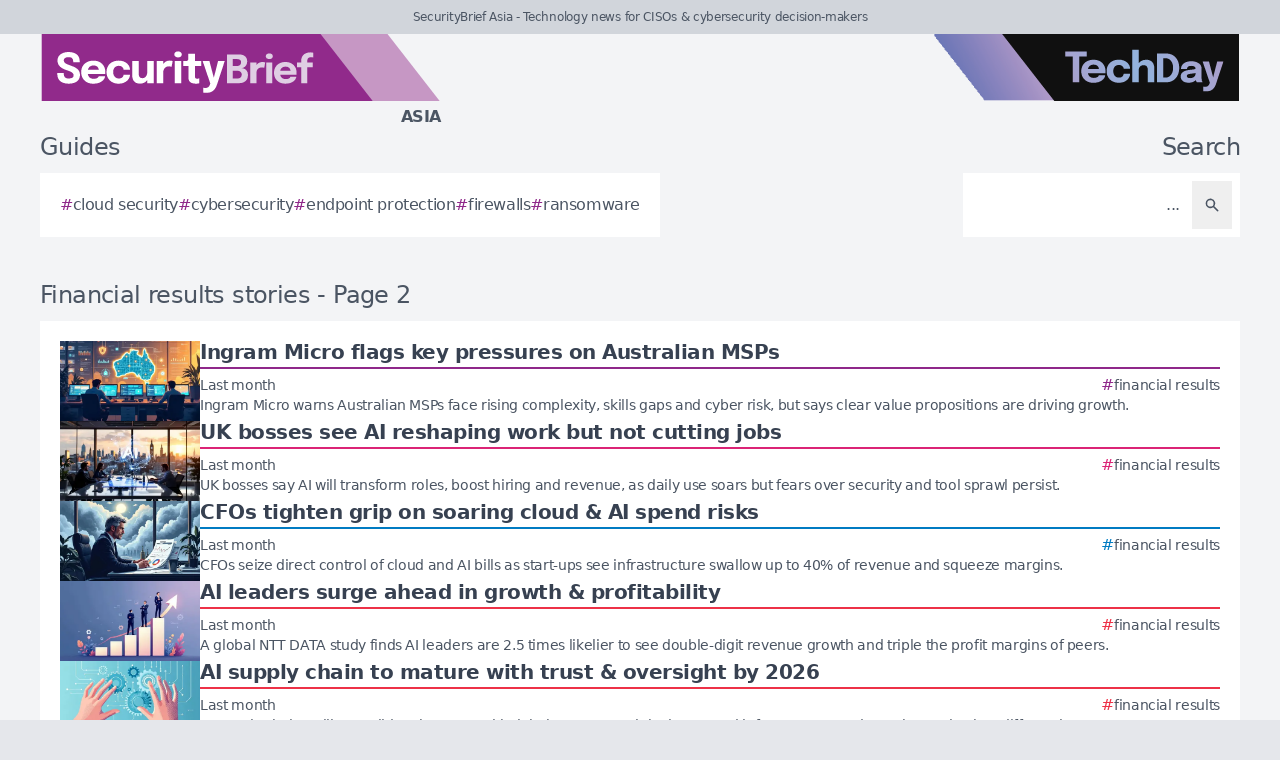

--- FILE ---
content_type: text/html; charset=utf-8
request_url: https://securitybrief.asia/tag/financial-results?page=2
body_size: 8972
content:
<!DOCTYPE html>
<html lang="en">
	<head>
		<title>Financial results stories - Page 2 - SecurityBrief Asia</title>
<meta charset="utf-8">
<meta name="viewport" content="width=device-width, initial-scale=1.0">
<link rel="canonical" href="https://securitybrief.asia/tag/financial-results?page=2">
<meta name="csrf-param" content="authenticity_token" />
<meta name="csrf-token" content="GDZOiWWxdAvGI6BoPoplErQ8P9Z4BX6i8ibdKdNZ-JgxAcJaxovDKxn_-MXa0FL3WBPk2has2wgsdaWehpjZOQ" />

<link rel="stylesheet" href="/assets/frontend-b775617a.css" />
<link rel="icon" type="image/png" href="/brands/sb-as-icon-32.png" sizes="32x32" />
<link rel="icon" type="image/png" href="/brands/sb-as-icon-16.png" sizes="16x16" />
<link rel="shortcut icon" type="image/png" href="/brands/sb-as-icon-32.png" sizes="32x32" />
<link rel="apple-touch-icon" type="image/png" href="/brands/sb-as-apple-touch-icon.png" sizes="180x180" />
<link rel="shortcut icon" type="image/png" href="/brands/sb-as-shortcut-icon.png" sizes="800x800" />
	<link rel="alternate" type="application/rss+xml" title="SecurityBrief Asia RSS Feed" href="/feed">
<meta name="title" content="Financial results stories - Page 2 - SecurityBrief Asia">
<meta name="description" content="A list of all Financial results stories - SecurityBrief Asia.">
<meta name="keywords" content="Financial results, Earnings Report, Financials, Profit and Profitability">
<meta name="image" content="https://securitybrief.asia/brands/og-image-sb-as.png">
<meta property="twitter:card" content="summary_large_image">
<meta property="twitter:site" content="@techday_asia">
<meta property="twitter:creator" content="@techday_asia">
<meta property="twitter:title" content="Financial results stories - Page 2 - SecurityBrief Asia">
<meta property="twitter:description" content="A list of all Financial results stories - SecurityBrief Asia.">
<meta property="twitter:image" content="https://securitybrief.asia/brands/og-image-sb-as.png">
<meta property="og:title" content="Financial results stories - Page 2 - SecurityBrief Asia">
<meta property="og:description" content="A list of all Financial results stories - SecurityBrief Asia.">
<meta property="og:type" content="article">
<meta property="og:locale" content=en-SG>
<meta property="og:url" content="https://securitybrief.asia/tag/financial-results?page=2">
<meta property="og:site_name" content="SecurityBrief Asia">
<meta property="og:image" content="https://securitybrief.asia/brands/og-image-sb-as.png">
<meta property="og:image:width" content="1200">
<meta property="og:image:height" content="630">
<meta property="og:image:alt" content="SecurityBrief Asia logo">
<meta name="robots" content="index, follow, max-image-preview:large, max-snippet:-1, max-video-preview:-1" />
	<script type="application/ld+json">
  {
    "@context": "https://schema.org",
    "@type": "WebSite",
    "url": "https://securitybrief.asia",
    "name": "SecurityBrief Asia",
    "description": "Technology news for CISOs & cybersecurity decision-makers",
    "potentialAction": {
        "@type": "SearchAction",
        "target": {
          "@type": "EntryPoint",
          "urlTemplate": "https://securitybrief.asia/results?search={search_term_string}"
        },
        "query-input": "required name=search_term_string"
    }
  }
</script>
		<style>
			:root {
				--sitecolour: hsl(303 56% 36%);
				--logowidth: 401px;
				--smalllogowidth: 267px;
			}
		</style>

	</head>
	<body>
		<div class="box-container">
			<div class="flex flex-col gap-5 lg:gap-10">
		<div class="w-full px-3 py-2 text-center text-xs xl:text-sm  leading-normal text-gray-600 bg-gray-300">
			SecurityBrief Asia - Technology news for CISOs &amp; cybersecurity decision-makers
		</div>
	<div class="w-full flex flex-wrap justify-between">
		<a href="/" class="px-5 lg:px-10">
			<img class="logo" src="/brands/sb-as-new-logo.svg" alt="SecurityBrief Asia logo">
			<div class="region">
				Asia
			</div>
		</a>
			<div class="hidden lg:flex px-10">
				<a href="https://techday.asia">
					<img src="/brands/td-new-logo.svg" alt="TechDay logo" style="width: 307px; height: 67px; ">
				</a>
			</div>
	</div>
		<div class="flex flex-wrap justify-between px-0 md:px-5 lg:px-10 gap-5 lg:gap-10">
			<div class="zone">
				<h2 class="soft-head">
					Guides
				</h2>
				<div class="horizontal-box gap-y-2 md:gap-y-4 gap-x-4">
						<a href="https://techday.asia/tag/cloud-security">
							<div class="hashbox">
								<div class="hash">
									#
								</div>
								<div class="hashtag">
									cloud security
								</div>
							</div>
						</a>
						<a href="https://techday.asia/tag/cybersecurity">
							<div class="hashbox">
								<div class="hash">
									#
								</div>
								<div class="hashtag">
									cybersecurity
								</div>
							</div>
						</a>
						<a href="https://techday.asia/tag/endpoint-protection">
							<div class="hashbox">
								<div class="hash">
									#
								</div>
								<div class="hashtag">
									endpoint protection
								</div>
							</div>
						</a>
						<a href="https://techday.asia/tag/firewalls">
							<div class="hashbox">
								<div class="hash">
									#
								</div>
								<div class="hashtag">
									firewalls
								</div>
							</div>
						</a>
						<a href="https://techday.asia/tag/ransomware">
							<div class="hashbox">
								<div class="hash">
									#
								</div>
								<div class="hashtag">
									ransomware
								</div>
							</div>
						</a>
				</div>
			</div>
			<div class="zone hide-section pb-8 md:pb-0 ">
				<h2 class="soft-head w-full text-start lg:text-end">
					Search
				</h2>
				<form action="/results" accept-charset="UTF-8" method="get">
					<div class="horizontal-box p-2">
						<input type="text" name="search" id="search" class="flex-auto text-right bg-transparent border-none text-base  leading-normal text-gray-600 placeholder-gray-600 focus:ring-0 focus:ring-offset-0 p-3" placeholder="..." aria-label="Search" />
						<button type="submit" aria-label="Search" class='p-3 text-gray-400 hover:opacity-75'><svg xmlns="http://www.w3.org/2000/svg" class="btn-icon" viewBox="0 0 20 20" fill="currentColor">
								<path fill-rule="evenodd" d="M8 4a4 4 0 100 8 4 4 0 000-8zM2 8a6 6 0 1110.89 3.476l4.817 4.817a1 1 0 01-1.414 1.414l-4.816-4.816A6 6 0 012 8z" clip-rule="evenodd" />
							</svg></button>
					</div>
</form>			</div>
		</div>
</div>

			<main>
				
				<div class="zone">
		<h1 class="soft-head">
			Financial results stories - Page 2
		</h1>
	<div class="flex flex-col gap-5 lg:flex-row">
		<div class="flex flex-col">
			<div class="vertical-box">
					<a href="https://securitybrief.com.au/story/ingram-micro-flags-key-pressures-on-australian-msps" class="flex w-full flex-col gap-2 hover:opacity-75 md:flex-row md:gap-5">
	<img alt="Australian msp office it staff monitoring networks security" class="half-img" src="/uploads/story/2025/12/15/preview_australian-msp-office-it-staff-monitoring-networks-security.webp">
	<div class="flex w-full flex-col">
		<h3 class="mb-1 line-clamp-2 text-xl font-bold leading-tiny text-gray-700">
			Ingram Micro flags key pressures on Australian MSPs
		</h3>
		<div class="flex flex-col flex-wrap gap-2 pt-1 md:flex-row md:items-center md:justify-between" style="border-top: 2px solid hsl(303 56% 36%);">
			<div class="text-sm leading-4 text-gray-600">
				Last month
			</div>
			<div class="flex flex-wrap items-end gap-x-2">
					<div class="hashbox">
						<div class="hash" style="color: hsl(303 56% 36%) !important;">
							#
						</div>
						<div class="hastag whitespace-nowrap text-sm">
							financial results
						</div>
					</div>
			</div>
		</div>
		<div class="intro text-sm leading-4">
			Ingram Micro warns Australian MSPs face rising complexity, skills gaps and cyber risk, but says clear value propositions are driving growth.
		</div>
	</div>
</a>

					<a href="https://cmotech.uk/story/uk-bosses-see-ai-reshaping-work-but-not-cutting-jobs" class="flex w-full flex-col gap-2 hover:opacity-75 md:flex-row md:gap-5">
	<img alt="Modern uk office london skyline ai interface automation productivity" class="half-img" src="/uploads/story/2025/12/12/preview_modern_uk_office_london_skyline_ai_interface_automation_productivity.webp">
	<div class="flex w-full flex-col">
		<h3 class="mb-1 line-clamp-2 text-xl font-bold leading-tiny text-gray-700">
			UK bosses see AI reshaping work but not cutting jobs
		</h3>
		<div class="flex flex-col flex-wrap gap-2 pt-1 md:flex-row md:items-center md:justify-between" style="border-top: 2px solid hsl(333 72% 50%);">
			<div class="text-sm leading-4 text-gray-600">
				Last month
			</div>
			<div class="flex flex-wrap items-end gap-x-2">
					<div class="hashbox">
						<div class="hash" style="color: hsl(333 72% 50%) !important;">
							#
						</div>
						<div class="hastag whitespace-nowrap text-sm">
							financial results
						</div>
					</div>
			</div>
		</div>
		<div class="intro text-sm leading-4">
			UK bosses say AI will transform roles, boost hiring and revenue, as daily use soars but fears over security and tool sprawl persist.
		</div>
	</div>
</a>

					<a href="https://cfotech.news/story/cfos-tighten-grip-on-soaring-cloud-ai-spend-risks" class="flex w-full flex-col gap-2 hover:opacity-75 md:flex-row md:gap-5">
	<img alt="Cfo reviewing rising cloud ai costs in office stormy financial risk" class="half-img" src="/uploads/story/2025/12/11/preview_cfo-reviewing-rising-cloud-ai-costs-in-office-stormy-financial-risk.webp">
	<div class="flex w-full flex-col">
		<h3 class="mb-1 line-clamp-2 text-xl font-bold leading-tiny text-gray-700">
			CFOs tighten grip on soaring cloud &amp; AI spend risks
		</h3>
		<div class="flex flex-col flex-wrap gap-2 pt-1 md:flex-row md:items-center md:justify-between" style="border-top: 2px solid hsl(202 100% 38%);">
			<div class="text-sm leading-4 text-gray-600">
				Last month
			</div>
			<div class="flex flex-wrap items-end gap-x-2">
					<div class="hashbox">
						<div class="hash" style="color: hsl(202 100% 38%) !important;">
							#
						</div>
						<div class="hastag whitespace-nowrap text-sm">
							financial results
						</div>
					</div>
			</div>
		</div>
		<div class="intro text-sm leading-4">
			CFOs seize direct control of cloud and AI bills as start-ups see infrastructure swallow up to 40% of revenue and squeeze margins.
		</div>
	</div>
</a>

					<a href="https://itbrief.co.uk/story/ai-leaders-surge-ahead-in-growth-profitability" class="flex w-full flex-col gap-2 hover:opacity-75 md:flex-row md:gap-5">
	<img alt="Executive team on rising arrow graph ai driven revenue growth" class="half-img" src="/uploads/story/2025/12/09/preview_executive_team_on_rising_arrow_graph_ai_driven_revenue_growth.webp">
	<div class="flex w-full flex-col">
		<h3 class="mb-1 line-clamp-2 text-xl font-bold leading-tiny text-gray-700">
			AI leaders surge ahead in growth &amp; profitability
		</h3>
		<div class="flex flex-col flex-wrap gap-2 pt-1 md:flex-row md:items-center md:justify-between" style="border-top: 2px solid hsl(353 84% 56%);">
			<div class="text-sm leading-4 text-gray-600">
				Last month
			</div>
			<div class="flex flex-wrap items-end gap-x-2">
					<div class="hashbox">
						<div class="hash" style="color: hsl(353 84% 56%) !important;">
							#
						</div>
						<div class="hastag whitespace-nowrap text-sm">
							financial results
						</div>
					</div>
			</div>
		</div>
		<div class="intro text-sm leading-4">
			A global NTT DATA study finds AI leaders are 2.5 times likelier to see double-digit revenue growth and triple the profit margins of peers.
		</div>
	</div>
</a>

					<a href="https://itbrief.news/story/ai-supply-chain-to-mature-with-trust-oversight-by-2026" class="flex w-full flex-col gap-2 hover:opacity-75 md:flex-row md:gap-5">
	<img alt="Human hand supervising interconnected gears circuits ai supply chain" class="half-img" src="/uploads/story/2025/12/06/preview_human-hand-supervising-interconnected-gears-circuits-ai-supply-chain.webp">
	<div class="flex w-full flex-col">
		<h3 class="mb-1 line-clamp-2 text-xl font-bold leading-tiny text-gray-700">
			AI supply chain to mature with trust &amp; oversight by 2026
		</h3>
		<div class="flex flex-col flex-wrap gap-2 pt-1 md:flex-row md:items-center md:justify-between" style="border-top: 2px solid hsl(353 84% 56%);">
			<div class="text-sm leading-4 text-gray-600">
				Last month
			</div>
			<div class="flex flex-wrap items-end gap-x-2">
					<div class="hashbox">
						<div class="hash" style="color: hsl(353 84% 56%) !important;">
							#
						</div>
						<div class="hastag whitespace-nowrap text-sm">
							financial results
						</div>
					</div>
			</div>
		</div>
		<div class="intro text-sm leading-4">
			AI supply chains will consolidate by 2026, with tight human oversight, integrated infrastructure and trust becoming key differentiators.
		</div>
	</div>
</a>

					<a href="https://itbrief.co.uk/story/orgvue-unveils-henshaw-ai-to-transform-workforce-planning" class="flex w-full flex-col gap-2 hover:opacity-75 md:flex-row md:gap-5">
	<img alt="Team business professionals analyzing digital dashboard graphs data automation" class="half-img" src="/uploads/story/2025/12/06/preview_team-business-professionals-analyzing-digital-dashboard-graphs-data-automation.webp">
	<div class="flex w-full flex-col">
		<h3 class="mb-1 line-clamp-2 text-xl font-bold leading-tiny text-gray-700">
			Orgvue unveils Henshaw AI to transform workforce planning
		</h3>
		<div class="flex flex-col flex-wrap gap-2 pt-1 md:flex-row md:items-center md:justify-between" style="border-top: 2px solid hsl(353 84% 56%);">
			<div class="text-sm leading-4 text-gray-600">
				Last month
			</div>
			<div class="flex flex-wrap items-end gap-x-2">
					<div class="hashbox">
						<div class="hash" style="color: hsl(353 84% 56%) !important;">
							#
						</div>
						<div class="hastag whitespace-nowrap text-sm">
							financial results
						</div>
					</div>
			</div>
		</div>
		<div class="intro text-sm leading-4">
			Orgvue launches Henshaw AI to automate workforce planning, cutting months of data work to minutes and aiding firms like Salesforce in redesign efforts.
		</div>
	</div>
</a>

					<a href="https://securitybrief.asia/story/asahi-delays-results-as-ransomware-attack-disrupts-operations" class="flex w-full flex-col gap-2 hover:opacity-75 md:flex-row md:gap-5">
	<img alt="Digital illustration japanese brewery cybersecurity shadowy hacker lock symbol" class="half-img" src="/uploads/story/2025/12/05/preview_digital-illustration-japanese-brewery-cybersecurity-shadowy-hacker-lock-symbol.webp">
	<div class="flex w-full flex-col">
		<h3 class="mb-1 line-clamp-2 text-xl font-bold leading-tiny text-gray-700">
			Asahi delays results as ransomware attack disrupts operations
		</h3>
		<div class="flex flex-col flex-wrap gap-2 pt-1 md:flex-row md:items-center md:justify-between" style="border-top: 2px solid hsl(303 56% 36%);">
			<div class="text-sm leading-4 text-gray-600">
				Last month
			</div>
			<div class="flex flex-wrap items-end gap-x-2">
					<div class="hashbox">
						<div class="hash" style="color: hsl(303 56% 36%) !important;">
							#
						</div>
						<div class="hastag whitespace-nowrap text-sm">
							financial results
						</div>
					</div>
			</div>
		</div>
		<div class="intro text-sm leading-4">
			Japanese brewer Asahi delays its 2025 financial results due to ongoing disruptions from a ransomware attack affecting systems across East Asia.
		</div>
	</div>
</a>

					<a href="https://cfotech.co.uk/story/iris-names-jens-ulrik-knudsen-shemin-nurmohamed-to-lead-growth" class="flex w-full flex-col gap-2 hover:opacity-75 md:flex-row md:gap-5">
	<img alt="Gemini generated image 2vor362vor362vor" class="half-img" src="/uploads/story/2025/12/05/preview_Gemini_Generated_Image_2vor362vor362vor.webp">
	<div class="flex w-full flex-col">
		<h3 class="mb-1 line-clamp-2 text-xl font-bold leading-tiny text-gray-700">
			IRIS names Jens Ulrik Knudsen &amp; Shemin Nurmohamed to lead growth
		</h3>
		<div class="flex flex-col flex-wrap gap-2 pt-1 md:flex-row md:items-center md:justify-between" style="border-top: 2px solid hsl(202 100% 38%);">
			<div class="text-sm leading-4 text-gray-600">
				Last month
			</div>
			<div class="flex flex-wrap items-end gap-x-2">
					<div class="hashbox">
						<div class="hash" style="color: hsl(202 100% 38%) !important;">
							#
						</div>
						<div class="hastag whitespace-nowrap text-sm">
							financial results
						</div>
					</div>
			</div>
		</div>
		<div class="intro text-sm leading-4">
			IRIS Software Group appoints Jens Ulrik Knudsen as CFO and Shemin Nurmohamed as President for the Americas to boost growth in North America.
		</div>
	</div>
</a>

					<a href="https://ecommercenews.uk/story/hello-klean-secures-gbp-1-5-million-to-fuel-global-expansion" class="flex w-full flex-col gap-2 hover:opacity-75 md:flex-row md:gap-5">
	<img alt="Globe on desk with stacked coins arrows pointing from europe middle east financial growth global expansion" class="half-img" src="/uploads/story/2025/11/25/preview_globe-on-desk-with-stacked-coins-arrows-pointing-from-europe-middle-east-financial-growth-global-expansion.webp">
	<div class="flex w-full flex-col">
		<h3 class="mb-1 line-clamp-2 text-xl font-bold leading-tiny text-gray-700">
			Hello Klean secures GBP £1.5 million to fuel global expansion
		</h3>
		<div class="flex flex-col flex-wrap gap-2 pt-1 md:flex-row md:items-center md:justify-between" style="border-top: 2px solid hsl(89 53% 51%);">
			<div class="text-sm leading-4 text-gray-600">
				Tue, 25th Nov 2025
			</div>
			<div class="flex flex-wrap items-end gap-x-2">
					<div class="hashbox">
						<div class="hash" style="color: hsl(89 53% 51%) !important;">
							#
						</div>
						<div class="hastag whitespace-nowrap text-sm">
							financial results
						</div>
					</div>
			</div>
		</div>
		<div class="intro text-sm leading-4">
			Hello Klean has secured GBP £1.5 million in debt funding from fintech firm re:cap to boost its global expansion and product innovation.
		</div>
	</div>
</a>

					<a href="https://securitybrief.asia/story/suprema-honoured-for-fifteen-years-in-global-security-top-50" class="flex w-full flex-col gap-2 hover:opacity-75 md:flex-row md:gap-5">
	<img alt="Modern security technology biometric fingerprint scanners surveillance cameras cloud symbols" class="half-img" src="/uploads/story/2025/11/21/preview_modern-security-technology-biometric-fingerprint-scanners-surveillance-cameras-cloud-symbols.webp">
	<div class="flex w-full flex-col">
		<h3 class="mb-1 line-clamp-2 text-xl font-bold leading-tiny text-gray-700">
			Suprema honoured for fifteen years in global security top 50
		</h3>
		<div class="flex flex-col flex-wrap gap-2 pt-1 md:flex-row md:items-center md:justify-between" style="border-top: 2px solid hsl(303 56% 36%);">
			<div class="text-sm leading-4 text-gray-600">
				Fri, 21st Nov 2025
			</div>
			<div class="flex flex-wrap items-end gap-x-2">
					<div class="hashbox">
						<div class="hash" style="color: hsl(303 56% 36%) !important;">
							#
						</div>
						<div class="hastag whitespace-nowrap text-sm">
							financial results
						</div>
					</div>
			</div>
		</div>
		<div class="intro text-sm leading-4">
			Suprema has secured a place in the Global Top 50 security companies for 15 years running, recognised for strong revenue and innovation in AI and cloud solutions.
		</div>
	</div>
</a>

					<a href="https://ecommercenews.uk/story/shipstation-unveils-free-plan-smart-analytics-for-uk-retailers" class="flex w-full flex-col gap-2 hover:opacity-75 md:flex-row md:gap-5">
	<img alt="Uk retailer desk computer charts analytics shipping boxes inventory shelves" class="half-img" src="/uploads/story/2025/11/20/preview_uk-retailer-desk-computer-charts-analytics-shipping-boxes-inventory-shelves.webp">
	<div class="flex w-full flex-col">
		<h3 class="mb-1 line-clamp-2 text-xl font-bold leading-tiny text-gray-700">
			ShipStation unveils free plan &amp; smart analytics for UK retailers
		</h3>
		<div class="flex flex-col flex-wrap gap-2 pt-1 md:flex-row md:items-center md:justify-between" style="border-top: 2px solid hsl(89 53% 51%);">
			<div class="text-sm leading-4 text-gray-600">
				Thu, 20th Nov 2025
			</div>
			<div class="flex flex-wrap items-end gap-x-2">
					<div class="hashbox">
						<div class="hash" style="color: hsl(89 53% 51%) !important;">
							#
						</div>
						<div class="hastag whitespace-nowrap text-sm">
							financial results
						</div>
					</div>
			</div>
		</div>
		<div class="intro text-sm leading-4">
			ShipStation launches a free plan for UK retailers, adding smart analytics and inventory tools to enhance shipping efficiency and profitability.
		</div>
	</div>
</a>

					<a href="https://itbrief.in/story/orient-technologies-q2-revenue-grows-22-with-strong-services-wins" class="flex w-full flex-col gap-2 hover:opacity-75 md:flex-row md:gap-5">
	<img alt="Modern office building mumbai clouds digital server racks it infrastructure growth" class="half-img" src="/uploads/story/2025/11/17/preview_modern-office-building-mumbai-clouds-digital-server-racks-it-infrastructure-growth.webp">
	<div class="flex w-full flex-col">
		<h3 class="mb-1 line-clamp-2 text-xl font-bold leading-tiny text-gray-700">
			Orient Technologies Q2 revenue grows 22% with strong services wins
		</h3>
		<div class="flex flex-col flex-wrap gap-2 pt-1 md:flex-row md:items-center md:justify-between" style="border-top: 2px solid hsl(353 84% 56%);">
			<div class="text-sm leading-4 text-gray-600">
				Mon, 17th Nov 2025
			</div>
			<div class="flex flex-wrap items-end gap-x-2">
					<div class="hashbox">
						<div class="hash" style="color: hsl(353 84% 56%) !important;">
							#
						</div>
						<div class="hastag whitespace-nowrap text-sm">
							financial results
						</div>
					</div>
			</div>
		</div>
		<div class="intro text-sm leading-4">
			Orient Technologies’ Q2 revenue rose 22.25% to INR 272.80 crore (USD $32.8m), driven by robust services growth and key contracts in IT infrastructure and cloud.
		</div>
	</div>
</a>

					<a href="https://itbrief.in/story/orient-technologies-sees-22-revenue-jump-on-project-wins-in-q2" class="flex w-full flex-col gap-2 hover:opacity-75 md:flex-row md:gap-5">
	<img alt="Modern office workspace servers cloud network mumbai cityscape technology growth india" class="half-img" src="/uploads/story/2025/11/14/preview_modern-office-workspace-servers-cloud-network-mumbai-cityscape-technology-growth-india.webp">
	<div class="flex w-full flex-col">
		<h3 class="mb-1 line-clamp-2 text-xl font-bold leading-tiny text-gray-700">
			Orient Technologies sees 22% revenue jump on project wins in Q2
		</h3>
		<div class="flex flex-col flex-wrap gap-2 pt-1 md:flex-row md:items-center md:justify-between" style="border-top: 2px solid hsl(353 84% 56%);">
			<div class="text-sm leading-4 text-gray-600">
				Fri, 14th Nov 2025
			</div>
			<div class="flex flex-wrap items-end gap-x-2">
					<div class="hashbox">
						<div class="hash" style="color: hsl(353 84% 56%) !important;">
							#
						</div>
						<div class="hastag whitespace-nowrap text-sm">
							financial results
						</div>
					</div>
			</div>
		</div>
		<div class="intro text-sm leading-4">
			Orient Technologies posted a 22.25% revenue rise to INR ₹2.73 billion in Q2 FY26, driven by new cloud, digital transformation, and government contracts.
		</div>
	</div>
</a>

					<a href="https://ecommercenews.uk/story/alentr-launches-ai-platform-to-boost-retailer-margins-by-up-to-5" class="flex w-full flex-col gap-2 hover:opacity-75 md:flex-row md:gap-5">
	<img alt="Realistic illustration busy retail store digital price tags dynamic pricing graphs" class="half-img" src="/uploads/story/2025/11/14/preview_realistic-illustration-busy-retail-store-digital-price-tags-dynamic-pricing-graphs.webp">
	<div class="flex w-full flex-col">
		<h3 class="mb-1 line-clamp-2 text-xl font-bold leading-tiny text-gray-700">
			Alentr launches AI platform to boost retailer margins by up to 5%
		</h3>
		<div class="flex flex-col flex-wrap gap-2 pt-1 md:flex-row md:items-center md:justify-between" style="border-top: 2px solid hsl(89 53% 51%);">
			<div class="text-sm leading-4 text-gray-600">
				Fri, 14th Nov 2025
			</div>
			<div class="flex flex-wrap items-end gap-x-2">
					<div class="hashbox">
						<div class="hash" style="color: hsl(89 53% 51%) !important;">
							#
						</div>
						<div class="hastag whitespace-nowrap text-sm">
							financial results
						</div>
					</div>
			</div>
		</div>
		<div class="intro text-sm leading-4">
			UK start-up Alentr launches AI pricing platform to boost retailer margins by up to 5%, improving pricing decisions across digital and physical channels.
		</div>
	</div>
</a>

					<a href="https://cfotech.co.uk/story/beyond-the-spreadsheet-the-future-of-fp-a-in-law-firms" class="flex w-full flex-col gap-2 hover:opacity-75 md:flex-row md:gap-5">
	<img alt="Business professionals modern office analyzing colorful data charts graphs" class="half-img" src="/uploads/story/2025/11/12/preview_business-professionals-modern-office-analyzing-colorful-data-charts-graphs.webp">
	<div class="flex w-full flex-col">
		<h3 class="mb-1 line-clamp-2 text-xl font-bold leading-tiny text-gray-700">
			Beyond the spreadsheet: The future of FP&amp;A in law firms
		</h3>
		<div class="flex flex-col flex-wrap gap-2 pt-1 md:flex-row md:items-center md:justify-between" style="border-top: 2px solid hsl(202 100% 38%);">
			<div class="text-sm leading-4 text-gray-600">
				Wed, 12th Nov 2025
			</div>
			<div class="flex flex-wrap items-end gap-x-2">
					<div class="hashbox">
						<div class="hash" style="color: hsl(202 100% 38%) !important;">
							#
						</div>
						<div class="hastag whitespace-nowrap text-sm">
							financial results
						</div>
					</div>
			</div>
		</div>
		<div class="intro text-sm leading-4">
			Law firms are transforming financial planning and analysis, using integrated data and AI to drive strategy and boost profitability beyond traditional spreadsheets.
		</div>
	</div>
</a>

					<a href="https://channellife.co.uk/story/westcon-comstor-grows-h1-sales-to-usd-2-78-billion-on-cybersecurity" class="flex w-full flex-col gap-2 hover:opacity-75 md:flex-row md:gap-5">
	<img alt="Digital illustration upward bar graphs pie charts security shield icons cybersecurity sales growth" class="half-img" src="/uploads/story/2025/10/31/preview_digital-illustration-upward-bar-graphs-pie-charts-security-shield-icons-cybersecurity-sales-growth.webp">
	<div class="flex w-full flex-col">
		<h3 class="mb-1 line-clamp-2 text-xl font-bold leading-tiny text-gray-700">
			Westcon-Comstor grows H1 sales to USD $2.78 billion on cybersecurity
		</h3>
		<div class="flex flex-col flex-wrap gap-2 pt-1 md:flex-row md:items-center md:justify-between" style="border-top: 2px solid hsl(188 100% 41%);">
			<div class="text-sm leading-4 text-gray-600">
				Fri, 31st Oct 2025
			</div>
			<div class="flex flex-wrap items-end gap-x-2">
					<div class="hashbox">
						<div class="hash" style="color: hsl(188 100% 41%) !important;">
							#
						</div>
						<div class="hastag whitespace-nowrap text-sm">
							financial results
						</div>
					</div>
			</div>
		</div>
		<div class="intro text-sm leading-4">
			Westcon-Comstor&#39;s H1 sales rise 9.8% to USD $2.78bn, driven by 16% growth in cybersecurity and a focus on recurring revenue streams.
		</div>
	</div>
</a>

					<a href="https://ecommercenews.com.au/story/employment-hero-surpasses-aud-300-million-arr-eyes-first-profit" class="flex w-full flex-col gap-2 hover:opacity-75 md:flex-row md:gap-5">
	<img alt="Realistic illustration busy office workers collaborating business growth" class="half-img" src="/uploads/story/2025/10/09/preview_realistic-illustration-busy-office-workers-collaborating-business-growth.webp">
	<div class="flex w-full flex-col">
		<h3 class="mb-1 line-clamp-2 text-xl font-bold leading-tiny text-gray-700">
			Employment Hero surpasses AUD $300 million ARR, eyes first profit
		</h3>
		<div class="flex flex-col flex-wrap gap-2 pt-1 md:flex-row md:items-center md:justify-between" style="border-top: 2px solid hsl(89 53% 51%);">
			<div class="text-sm leading-4 text-gray-600">
				Thu, 9th Oct 2025
			</div>
			<div class="flex flex-wrap items-end gap-x-2">
					<div class="hashbox">
						<div class="hash" style="color: hsl(89 53% 51%) !important;">
							#
						</div>
						<div class="hastag whitespace-nowrap text-sm">
							financial results
						</div>
					</div>
			</div>
		</div>
		<div class="intro text-sm leading-4">
			Employment Hero surpasses AUD $300 million ARR and nears first profit, supporting 350,000 businesses with its integrated employment platform globally.
		</div>
	</div>
</a>

					<a href="https://itbrief.co.uk/story/peak-launches-ai-agents-to-optimise-retail-manufacturing-ops" class="flex w-full flex-col gap-2 hover:opacity-75 md:flex-row md:gap-5">
	<img alt="Interconnected gears conveyor belts automated retail manufacturing operations" class="half-img" src="/uploads/story/2025/10/02/preview_interconnected-gears-conveyor-belts-automated-retail-manufacturing-operations.webp">
	<div class="flex w-full flex-col">
		<h3 class="mb-1 line-clamp-2 text-xl font-bold leading-tiny text-gray-700">
			Peak launches AI agents to optimise retail &amp; manufacturing ops
		</h3>
		<div class="flex flex-col flex-wrap gap-2 pt-1 md:flex-row md:items-center md:justify-between" style="border-top: 2px solid hsl(353 84% 56%);">
			<div class="text-sm leading-4 text-gray-600">
				Fri, 3rd Oct 2025
			</div>
			<div class="flex flex-wrap items-end gap-x-2">
					<div class="hashbox">
						<div class="hash" style="color: hsl(353 84% 56%) !important;">
							#
						</div>
						<div class="hastag whitespace-nowrap text-sm">
							financial results
						</div>
					</div>
			</div>
		</div>
		<div class="intro text-sm leading-4">
			Peak launches Agentic AI agents to automate and optimise retail and manufacturing decisions, already enhancing operations at Hain Celestial and Speedy Hire.
		</div>
	</div>
</a>

					<a href="https://itbrief.news/story/trident-posts-gbp-651-million-income-with-focus-on-sustainability" class="flex w-full flex-col gap-2 hover:opacity-75 md:flex-row md:gap-5">
	<img alt="Green textile paper production modern factory wind turbines solar panels sustainability growth" class="half-img" src="/uploads/story/2025/09/30/preview_green-textile-paper-production-modern-factory-wind-turbines-solar-panels-sustainability-growth.webp">
	<div class="flex w-full flex-col">
		<h3 class="mb-1 line-clamp-2 text-xl font-bold leading-tiny text-gray-700">
			Trident posts GBP £651 million income with focus on sustainability
		</h3>
		<div class="flex flex-col flex-wrap gap-2 pt-1 md:flex-row md:items-center md:justify-between" style="border-top: 2px solid hsl(353 84% 56%);">
			<div class="text-sm leading-4 text-gray-600">
				Tue, 30th Sep 2025
			</div>
			<div class="flex flex-wrap items-end gap-x-2">
					<div class="hashbox">
						<div class="hash" style="color: hsl(353 84% 56%) !important;">
							#
						</div>
						<div class="hastag whitespace-nowrap text-sm">
							financial results
						</div>
					</div>
			</div>
		</div>
		<div class="intro text-sm leading-4">
			Trident&#39;s income rose 3.5% to GBP £651 million in 2025, powered by sustainable practices and global demand for eco-friendly textiles and paper products.
		</div>
	</div>
</a>

					<a href="https://cfotech.ca/story/canadian-accountants-see-growth-as-ai-advisory-services-surge" class="flex w-full flex-col gap-2 hover:opacity-75 md:flex-row md:gap-5">
	<img alt="Canadian accountants working together financial documents charts maple leaf background" class="half-img" src="/uploads/story/2025/09/26/preview_canadian-accountants-working-together-financial-documents-charts-maple-leaf-background.webp">
	<div class="flex w-full flex-col">
		<h3 class="mb-1 line-clamp-2 text-xl font-bold leading-tiny text-gray-700">
			Canadian accountants see growth as AI &amp; advisory services surge
		</h3>
		<div class="flex flex-col flex-wrap gap-2 pt-1 md:flex-row md:items-center md:justify-between" style="border-top: 2px solid hsl(202 100% 38%);">
			<div class="text-sm leading-4 text-gray-600">
				Fri, 26th Sep 2025
			</div>
			<div class="flex flex-wrap items-end gap-x-2">
					<div class="hashbox">
						<div class="hash" style="color: hsl(202 100% 38%) !important;">
							#
						</div>
						<div class="hastag whitespace-nowrap text-sm">
							financial results
						</div>
					</div>
			</div>
		</div>
		<div class="intro text-sm leading-4">
			Eighty percent of Canadian accountants are optimistic as AI and advisory services drive growth and transform the industry, says Xero&#39;s 2025 report.
		</div>
	</div>
</a>

			</div>
				<div class="mx-5 mt-10 flex justify-center md:mt-5">
					<nav class="pagy series-nav" aria-label=""><a href="/tag/financial-results?page=1" rel="prev" aria-label="Previous">&lt;</a><a href="/tag/financial-results?page=1" rel="prev">1</a><a role="link" aria-disabled="true" aria-current="page">2</a><a href="/tag/financial-results?page=3" rel="next">3</a><a href="/tag/financial-results?page=4">4</a><a href="/tag/financial-results?page=5">5</a><a role="separator" aria-disabled="true">&hellip;</a><a href="/tag/financial-results?page=30">30</a><a href="/tag/financial-results?page=3" rel="next" aria-label="Next">&gt;</a></nav>
				</div>
		</div>
	</div>
</div>

			</main>
			<div class="hide-section">
	<footer>
		<div class="hide-section flex flex-wrap justify-between xl:flex-nowrap">
			<div class="hide-section flex w-full flex-col gap-y-5 border-t border-gray-200 p-5 lg:gap-y-10 lg:p-10">
				<div class="flex">
					<a href="https://techday.asia">
						<img src="/brands/td-left-new-logo.svg" alt="TechDay logo" style="height: 67px; width: 307px;">
					</a>
				</div>
				<div class="flex">
					<div>
						<h2 class="soft-head p-0">
							Our Asian network
						</h2>
						<div class="grid gap-10 sm:grid-cols-2 md:grid-cols-3 lg:grid-cols-4">
								<div class="pl-4 border-l-2 border-gray-200">
									<div class="flex flex-col gap-1" style="width: 210px;">
										<a href="https://cfotech.asia">
											<img src="/brands/cfo-as-new-logo.svg" alt="CFOtech logo" style="height: 30px; width: 210px;">
										</a>
										<div class="text-xl font-bold text-gray-700">
											Fintech
										</div>
										<div class="pb-1 text-sm text-gray-600">
											Technology news for CFOs &amp; financial decision-makers
										</div>
										<div class="flex gap-3">
											<a href="https://cfotech.asia">
												<div class='btn'>
													<div class="text-xs">
														Visit
													</div>
													<svg xmlns="http://www.w3.org/2000/svg" fill="none" viewBox="0 0 24 24" stroke-width="1.5" stroke="currentColor" class="btn-icon">
														<path stroke-linecap="round" stroke-linejoin="round" d="M11.25 4.5l7.5 7.5-7.5 7.5m-6-15l7.5 7.5-7.5 7.5" />
													</svg>
												</div>
											</a>
											<a href="https://cfotech.asia/media-kit">
												<div class='btn'>
													<div class="text-xs">
														Media Kit
													</div>
													<svg xmlns="http://www.w3.org/2000/svg" fill="none" viewBox="0 0 24 24" stroke-width="1.5" stroke="currentColor" class="btn-icon">
														<path stroke-linecap="round" stroke-linejoin="round" d="M11.25 4.5l7.5 7.5-7.5 7.5m-6-15l7.5 7.5-7.5 7.5" />
													</svg>
												</div>
											</a>
										</div>
									</div>
								</div>
								<div class="pl-4 border-l-2 border-gray-200">
									<div class="flex flex-col gap-1" style="width: 210px;">
										<a href="https://cmotech.asia">
											<img src="/brands/cmo-as-new-logo.svg" alt="CMOtech logo" style="height: 30px; width: 210px;">
										</a>
										<div class="text-xl font-bold text-gray-700">
											MarTech
										</div>
										<div class="pb-1 text-sm text-gray-600">
											Technology news for CMOs &amp; marketing decision-makers
										</div>
										<div class="flex gap-3">
											<a href="https://cmotech.asia">
												<div class='btn'>
													<div class="text-xs">
														Visit
													</div>
													<svg xmlns="http://www.w3.org/2000/svg" fill="none" viewBox="0 0 24 24" stroke-width="1.5" stroke="currentColor" class="btn-icon">
														<path stroke-linecap="round" stroke-linejoin="round" d="M11.25 4.5l7.5 7.5-7.5 7.5m-6-15l7.5 7.5-7.5 7.5" />
													</svg>
												</div>
											</a>
											<a href="https://cmotech.asia/media-kit">
												<div class='btn'>
													<div class="text-xs">
														Media Kit
													</div>
													<svg xmlns="http://www.w3.org/2000/svg" fill="none" viewBox="0 0 24 24" stroke-width="1.5" stroke="currentColor" class="btn-icon">
														<path stroke-linecap="round" stroke-linejoin="round" d="M11.25 4.5l7.5 7.5-7.5 7.5m-6-15l7.5 7.5-7.5 7.5" />
													</svg>
												</div>
											</a>
										</div>
									</div>
								</div>
								<div class="pl-4 border-l-2 border-gray-200">
									<div class="flex flex-col gap-1" style="width: 210px;">
										<a href="https://datacenternews.asia">
											<img src="/brands/dcn-as-new-logo.svg" alt="DataCenterNews logo" style="height: 30px; width: 210px;">
										</a>
										<div class="text-xl font-bold text-gray-700">
											Infrastructure
										</div>
										<div class="pb-1 text-sm text-gray-600">
											Specialist news for cloud &amp; data center decision-makers
										</div>
										<div class="flex gap-3">
											<a href="https://datacenternews.asia">
												<div class='btn'>
													<div class="text-xs">
														Visit
													</div>
													<svg xmlns="http://www.w3.org/2000/svg" fill="none" viewBox="0 0 24 24" stroke-width="1.5" stroke="currentColor" class="btn-icon">
														<path stroke-linecap="round" stroke-linejoin="round" d="M11.25 4.5l7.5 7.5-7.5 7.5m-6-15l7.5 7.5-7.5 7.5" />
													</svg>
												</div>
											</a>
											<a href="https://datacenternews.asia/media-kit">
												<div class='btn'>
													<div class="text-xs">
														Media Kit
													</div>
													<svg xmlns="http://www.w3.org/2000/svg" fill="none" viewBox="0 0 24 24" stroke-width="1.5" stroke="currentColor" class="btn-icon">
														<path stroke-linecap="round" stroke-linejoin="round" d="M11.25 4.5l7.5 7.5-7.5 7.5m-6-15l7.5 7.5-7.5 7.5" />
													</svg>
												</div>
											</a>
										</div>
									</div>
								</div>
								<div class="pl-4 border-l-2 border-gray-200">
									<div class="flex flex-col gap-1" style="width: 210px;">
										<a href="https://ecommercenews.asia">
											<img src="/brands/ecn-as-new-logo.svg" alt="eCommerceNews logo" style="height: 30px; width: 210px;">
										</a>
										<div class="text-xl font-bold text-gray-700">
											Commerce
										</div>
										<div class="pb-1 text-sm text-gray-600">
											Technology news for digital commerce decision-makers
										</div>
										<div class="flex gap-3">
											<a href="https://ecommercenews.asia">
												<div class='btn'>
													<div class="text-xs">
														Visit
													</div>
													<svg xmlns="http://www.w3.org/2000/svg" fill="none" viewBox="0 0 24 24" stroke-width="1.5" stroke="currentColor" class="btn-icon">
														<path stroke-linecap="round" stroke-linejoin="round" d="M11.25 4.5l7.5 7.5-7.5 7.5m-6-15l7.5 7.5-7.5 7.5" />
													</svg>
												</div>
											</a>
											<a href="https://ecommercenews.asia/media-kit">
												<div class='btn'>
													<div class="text-xs">
														Media Kit
													</div>
													<svg xmlns="http://www.w3.org/2000/svg" fill="none" viewBox="0 0 24 24" stroke-width="1.5" stroke="currentColor" class="btn-icon">
														<path stroke-linecap="round" stroke-linejoin="round" d="M11.25 4.5l7.5 7.5-7.5 7.5m-6-15l7.5 7.5-7.5 7.5" />
													</svg>
												</div>
											</a>
										</div>
									</div>
								</div>
								<div class="pl-4 border-l-2 border-gray-200">
									<div class="flex flex-col gap-1" style="width: 210px;">
										<a href="https://itbrief.asia">
											<img src="/brands/itb-as-new-logo.svg" alt="IT Brief logo" style="height: 30px; width: 210px;">
										</a>
										<div class="text-xl font-bold text-gray-700">
											Enterprise
										</div>
										<div class="pb-1 text-sm text-gray-600">
											Technology news for CIOs &amp; IT decision-makers
										</div>
										<div class="flex gap-3">
											<a href="https://itbrief.asia">
												<div class='btn'>
													<div class="text-xs">
														Visit
													</div>
													<svg xmlns="http://www.w3.org/2000/svg" fill="none" viewBox="0 0 24 24" stroke-width="1.5" stroke="currentColor" class="btn-icon">
														<path stroke-linecap="round" stroke-linejoin="round" d="M11.25 4.5l7.5 7.5-7.5 7.5m-6-15l7.5 7.5-7.5 7.5" />
													</svg>
												</div>
											</a>
											<a href="https://itbrief.asia/media-kit">
												<div class='btn'>
													<div class="text-xs">
														Media Kit
													</div>
													<svg xmlns="http://www.w3.org/2000/svg" fill="none" viewBox="0 0 24 24" stroke-width="1.5" stroke="currentColor" class="btn-icon">
														<path stroke-linecap="round" stroke-linejoin="round" d="M11.25 4.5l7.5 7.5-7.5 7.5m-6-15l7.5 7.5-7.5 7.5" />
													</svg>
												</div>
											</a>
										</div>
									</div>
								</div>
								<div class="pl-4 border-l-2" style="border-color: var(--sitecolour);">
									<div class="flex flex-col gap-1" style="width: 210px;">
										<a href="https://securitybrief.asia">
											<img src="/brands/sb-as-new-logo.svg" alt="SecurityBrief logo" style="height: 30px; width: 210px;">
										</a>
										<div class="text-xl font-bold text-gray-700">
											Cybersecurity
										</div>
										<div class="pb-1 text-sm text-gray-600">
											Technology news for CISOs &amp; cybersecurity decision-makers
										</div>
										<div class="flex gap-3">
											<a href="https://securitybrief.asia">
												<div class='btn'>
													<div class="text-xs">
														Visit
													</div>
													<svg xmlns="http://www.w3.org/2000/svg" fill="none" viewBox="0 0 24 24" stroke-width="1.5" stroke="currentColor" class="btn-icon">
														<path stroke-linecap="round" stroke-linejoin="round" d="M11.25 4.5l7.5 7.5-7.5 7.5m-6-15l7.5 7.5-7.5 7.5" />
													</svg>
												</div>
											</a>
											<a href="https://securitybrief.asia/media-kit">
												<div class='btn'>
													<div class="text-xs">
														Media Kit
													</div>
													<svg xmlns="http://www.w3.org/2000/svg" fill="none" viewBox="0 0 24 24" stroke-width="1.5" stroke="currentColor" class="btn-icon">
														<path stroke-linecap="round" stroke-linejoin="round" d="M11.25 4.5l7.5 7.5-7.5 7.5m-6-15l7.5 7.5-7.5 7.5" />
													</svg>
												</div>
											</a>
										</div>
									</div>
								</div>
								<div class="pl-4 border-l-2 border-gray-200">
									<div class="flex flex-col gap-1" style="width: 210px;">
										<a href="https://telconews.asia">
											<img src="/brands/tn-as-new-logo.svg" alt="TelcoNews logo" style="height: 30px; width: 210px;">
										</a>
										<div class="text-xl font-bold text-gray-700">
											Telecommunications
										</div>
										<div class="pb-1 text-sm text-gray-600">
											Telecommunications news for ICT decision-makers
										</div>
										<div class="flex gap-3">
											<a href="https://telconews.asia">
												<div class='btn'>
													<div class="text-xs">
														Visit
													</div>
													<svg xmlns="http://www.w3.org/2000/svg" fill="none" viewBox="0 0 24 24" stroke-width="1.5" stroke="currentColor" class="btn-icon">
														<path stroke-linecap="round" stroke-linejoin="round" d="M11.25 4.5l7.5 7.5-7.5 7.5m-6-15l7.5 7.5-7.5 7.5" />
													</svg>
												</div>
											</a>
											<a href="https://telconews.asia/media-kit">
												<div class='btn'>
													<div class="text-xs">
														Media Kit
													</div>
													<svg xmlns="http://www.w3.org/2000/svg" fill="none" viewBox="0 0 24 24" stroke-width="1.5" stroke="currentColor" class="btn-icon">
														<path stroke-linecap="round" stroke-linejoin="round" d="M11.25 4.5l7.5 7.5-7.5 7.5m-6-15l7.5 7.5-7.5 7.5" />
													</svg>
												</div>
											</a>
										</div>
									</div>
								</div>
						</div>
					</div>
				</div>
				<div class="text-gray-600">
					TechDay operates in other regions, see our <a href='https://techday.com.au' class='font-bold'>Australian</a>, <a href='https://techdayca.com' class='font-bold'>Canadian</a>, <a href='https://techday.in' class='font-bold'>Indian</a>, <a href='https://techday.co.nz' class='font-bold'>Kiwi</a>, <a href='https://techday.co.uk' class='font-bold'>UK</a> & <a href='https://techday.com' class='font-bold'>American</a> sites.
				</div>
			</div>
			<div class="flex flex-col justify-between gap-5 border-l border-t border-gray-200 p-5 lg:p-10 xl:items-center">
				<div>
					<h2 class="soft-head p-0">
						About us
					</h2>
					<div class="flex flex-row flex-wrap gap-3 xl:flex-col">
						<a class='btn' href="/contact-us">
							<div class="whitespace-nowrap">
								Contact us
							</div>
							<svg xmlns="http://www.w3.org/2000/svg" fill="none" viewBox="0 0 24 24" stroke-width="1.5" stroke="currentColor" class="btn-icon">
								<path stroke-linecap="round" stroke-linejoin="round" d="M11.25 4.5l7.5 7.5-7.5 7.5m-6-15l7.5 7.5-7.5 7.5" />
							</svg>
						</a>
						<a class='btn' href="/editorial-feature-list">
							<div class="whitespace-nowrap">
								Editorial features
							</div>
							<svg xmlns="http://www.w3.org/2000/svg" fill="none" viewBox="0 0 24 24" stroke-width="1.5" stroke="currentColor" class="btn-icon">
								<path stroke-linecap="round" stroke-linejoin="round" d="M11.25 4.5l7.5 7.5-7.5 7.5m-6-15l7.5 7.5-7.5 7.5" />
							</svg>
						</a>
						<a class='btn' href="/tag/frequently-asked-questions">
							<div class="whitespace-nowrap">
								FAQ
							</div>
							<svg xmlns="http://www.w3.org/2000/svg" fill="none" viewBox="0 0 24 24" stroke-width="1.5" stroke="currentColor" class="btn-icon">
								<path stroke-linecap="round" stroke-linejoin="round" d="M11.25 4.5l7.5 7.5-7.5 7.5m-6-15l7.5 7.5-7.5 7.5" />
							</svg>
						</a>
						<a class='btn' href="/our-ai-policy">
							<div class="whitespace-nowrap">
								Our AI Policy
							</div>
							<svg xmlns="http://www.w3.org/2000/svg" fill="none" viewBox="0 0 24 24" stroke-width="1.5" stroke="currentColor" class="btn-icon">
								<path stroke-linecap="round" stroke-linejoin="round" d="M11.25 4.5l7.5 7.5-7.5 7.5m-6-15l7.5 7.5-7.5 7.5" />
							</svg>
						</a>
							<a class='btn' href="/media-kit">
								<div class="whitespace-nowrap">
									Media kit
								</div>
								<svg xmlns="http://www.w3.org/2000/svg" fill="none" viewBox="0 0 24 24" stroke-width="1.5" stroke="currentColor" class="btn-icon">
									<path stroke-linecap="round" stroke-linejoin="round" d="M11.25 4.5l7.5 7.5-7.5 7.5m-6-15l7.5 7.5-7.5 7.5" />
								</svg>
							</a>
						<a class='btn' href="/our-team">
							<div class="whitespace-nowrap">
								Our team
							</div>
							<svg xmlns="http://www.w3.org/2000/svg" fill="none" viewBox="0 0 24 24" stroke-width="1.5" stroke="currentColor" class="btn-icon">
								<path stroke-linecap="round" stroke-linejoin="round" d="M11.25 4.5l7.5 7.5-7.5 7.5m-6-15l7.5 7.5-7.5 7.5" />
							</svg>
						</a>
						<a class='btn' href="/our-terms">
							<div class="whitespace-nowrap">
								Our terms
							</div>
							<svg xmlns="http://www.w3.org/2000/svg" fill="none" viewBox="0 0 24 24" stroke-width="1.5" stroke="currentColor" class="btn-icon">
								<path stroke-linecap="round" stroke-linejoin="round" d="M11.25 4.5l7.5 7.5-7.5 7.5m-6-15l7.5 7.5-7.5 7.5" />
							</svg>
						</a>
							<a class='btn' href="/subscribe">
								<div class="whitespace-nowrap">
									Subscribe
								</div>
								<svg xmlns="http://www.w3.org/2000/svg" fill="none" viewBox="0 0 24 24" stroke-width="1.5" stroke="currentColor" class="btn-icon">
									<path stroke-linecap="round" stroke-linejoin="round" d="M11.25 4.5l7.5 7.5-7.5 7.5m-6-15l7.5 7.5-7.5 7.5" />
								</svg>
							</a>
					</div>
				</div>
				<div class="flex items-center gap-5">
					<a href="https://www.linkedin.com/company/techday-asia" aria-label="Linkedin" target="_blank">
						<svg xmlns="http://www.w3.org/2000/svg" class="btn-icon" viewBox="0 0 24 24" fill="currentColor"><path d="M19 0h-14c-2.761 0-5 2.239-5 5v14c0 2.761 2.239 5 5 5h14c2.762 0 5-2.239 5-5v-14c0-2.761-2.238-5-5-5zm-11 19h-3v-11h3v11zm-1.5-12.268c-.966 0-1.75-.79-1.75-1.764s.784-1.764 1.75-1.764 1.75.79 1.75 1.764-.783 1.764-1.75 1.764zm13.5 12.268h-3v-5.604c0-3.368-4-3.113-4 0v5.604h-3v-11h3v1.765c1.396-2.586 7-2.777 7 2.476v6.759z"/></svg>
					</a>
					<a href="https://x.com/techday_asia" aria-label="X" target="_blank">
						<svg version="1.1"
						xmlns="http://www.w3.org/2000/svg" class="btn-icon" xmlns:xlink="http://www.w3.org/1999/xlink" x="0px" y="0px" fill="currentColor" viewBox="0 0 856 856"
						style="enable-background:new 0 0 856 856;" xml:space="preserve">
							<style type="text/css">
								.st0{stroke:#FFFFFF;stroke-miterlimit:10;}
								.st1{fill:#FFFFFF;}
							</style>
							<path class="st0" d="M756.2,856H99.8C44.7,856,0,811.3,0,756.2V99.8C0,44.7,44.7,0,99.8,0h656.4C811.3,0,856,44.7,856,99.8v656.4
						C856,811.3,811.3,856,756.2,856z"/>
							<g transform="translate(52.390088,-25.058597)">
								<path class="st1" d="M79.1,174.2l230.1,307.6L77.7,731.9h52.1l202.7-219l163.8,219h177.3L430.5,407L646,174.2h-52.1
							L407.3,375.9L256.4,174.2H79.1z M155.7,212.6h81.5l359.7,481h-81.5L155.7,212.6z"/></g>
						</svg>
					</a>
					<a href="https://www.youtube.com/@techdaynetwork" aria-label="YouTube" target="_blank">
						<svg xmlns="http://www.w3.org/2000/svg" class="btn-icon" fill="currentColor" viewBox="0 0 24 24"><path d="M19,0H5C2.2,0,0,2.2,0,5v14c0,2.8,2.2,5,5,5h14c2.8,0,5-2.2,5-5V5C24,2.2,21.8,0,19,0z M18.8,13.4L8.6,18.7
							c-0.2,0.1-0.5,0.2-0.7,0.2c-0.3,0-0.6-0.1-0.8-0.2c-0.5-0.3-0.8-0.8-0.8-1.3V6.7c0-0.5,0.3-1.1,0.8-1.3C7.5,5.1,8.1,5,8.6,5.3
							l10.2,5.3c0.5,0.3,0.8,0.8,0.8,1.4C19.6,12.6,19.3,13.1,18.8,13.4z"/>
						</svg>
					</a>
					<a href="https://securitybrief.asia/feed" aria-label="RSS feed" target="_blank">
						<svg xmlns="http://www.w3.org/2000/svg" class="btn-icon" viewBox="0 0 24 24" fill="currentColor"><path d="M19 0h-14c-2.761 0-5 2.239-5 5v14c0 2.761 2.239 5 5 5h14c2.762 0 5-2.239 5-5v-14c0-2.761-2.238-5-5-5zm-12.832 20c-1.197 0-2.168-.969-2.168-2.165s.971-2.165 2.168-2.165 2.167.969 2.167 2.165-.97 2.165-2.167 2.165zm5.18 0c-.041-4.029-3.314-7.298-7.348-7.339v-3.207c5.814.041 10.518 4.739 10.561 10.546h-3.213zm5.441 0c-.021-7.063-5.736-12.761-12.789-12.792v-3.208c8.83.031 15.98 7.179 16 16h-3.211z"/></svg>
					</a>
				</div>
			</div>
		</div>
	</footer>
</div>

		</div>
		<footer>
			<div class="p-5 text-center text-sm text-gray-900">
	© 2026 TechDay, All rights reserved. <span class="hide-section">Hosted on <a class="font-bold hover:opacity-75" href="https://www.planb.co.nz/tech-services/cloud-services/?utm_content=techday&utm_source=techday&utm_medium=techday&utm_campaign=techday">Plan B's Cloud Services</a>. DMARC protection by <a class="hide-section font-bold hover:opacity-75" href="https://powerdmarc.com/?utm_content=techday&utm_source=techday&utm_medium=techday&utm_campaign=techday">PowerDMARC</a>.</span>
</div>
		</footer>
	</body>
</html>